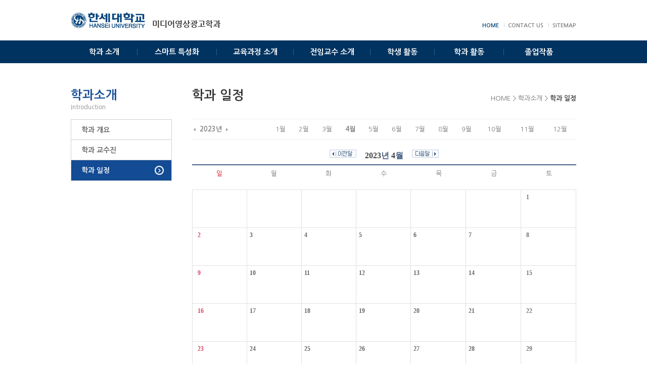

--- FILE ---
content_type: text/html
request_url: http://media.hansei.ac.kr/bbs/board.php?alim_year=2023&alim_month=4&tbl=alim
body_size: 23720
content:
<!DOCTYPE html>
<head>
<!-- 호환성 보기 제거 메타 -->
<meta http-equiv="X-UA-Compatible" content="IE=edge,chrome=1" />

<!-- 사이트 전체 기본 문자셋 지정 -->
<meta http-equiv="Content-Type" content="text/html; charset=euc-kr">

<!-- 캐쉬 사용하지 않음 메타 -->
<meta http-equiv="Cache-Control" content="no-cache" />
<meta http-equiv="Expires" content="0" />
<meta http-equiv="Pragma" content="no-cache" />

<!-- <meta name="robots" content="noindex,nofollow"> -->

<!-- 네이버 사이트 등록 관련 메타 21.03.17-->
<meta name="naver-site-verification" content="c4dccf2410485f41a07370761ab97421efc26713" />
<meta name="description" content="한세대학교 인문·사회과학부 미디어영상광고학과">
<meta property="og:type" content="website">
<meta property="og:title" content="한세대학교 인문·사회과학부 미디어영상광고학과">
<meta property="og:description" content="한세대학교 인문·사회과학부 미디어영상광고학과">
<meta property="og:image" content="http://media.hansei.ac.kr/images/main/logo_naver.jpg">
<meta property="og:url" content="http://media.hansei.ac.kr">
<link rel="canonical" href="http://media.hansei.ac.kr">

<!-- 페이스북 관련 메타 -->
<meta property="og:image" content=""/>
<meta property="og:title" content="[한세대학교 미디어영상광고학과]"/>
<meta property="og:description" content=""/>
<meta property="og:type" content="website" />

<!-- 트위터 관련 메타 -->
<meta name="twitter:title"          content="[한세대학교 미디어영상광고학과] ">
<meta name="twitter:image"          content="">
<meta name="twitter:description"    content="">

<!-- 공통 CSS 파일 -->
<link rel="stylesheet" href="/GnCommon/css/common.css" type="text/css">

<!-- 쇼핑몰 상품문의 / 사용후기 게시판 -->

<!-- 매장현황 게시판 스킨 -->
<link rel="stylesheet" href="/GnCommon/css/agency_search_bbs.css" type="text/css">

<!-- 커스텀 페이징 전용 CSS -->
<link rel="stylesheet" href="/GnCommon/css/custom_paging.css" type="text/css">

<!-- 기존 달력 -->
<link rel="stylesheet" href="/GnCommon/css/calendar-eraser_lim.css" type="text/css">
<link rel="stylesheet" href="/GnCommon/css/calender_jquery.css" type="text/css">
<!-- Gn 솔루션 자바스크립트 function -->
<script type='text/javascript' src='/GnCommon/js/javascript.js'></script>

<!-- jQuery 1.7 압축버젼 -->
<script type="text/javascript" src="/GnCommon/js/jquery-1.7.min.js"></script>

<!-- jQuery 애니메이션 (가속,탄력) 효과관련 추가 스크립트 -->
<script type="text/javascript" src="/GnCommon/js/jquery.easing.min.js"></script>	

<!-- 모바일 카카오톡 링크 관련 -->
<script type='text/javascript' src='/GnCommon/js/kakao.link.js'></script>

<!-- 기존달력 -->
<script type='text/javascript' src='/GnCommon/js/calendar-eraser_lim.js'></script>


<title>한세대학교 미디어영상광고학과 - 홈페이지</title>
<!-- ------------------------------------------------------------- [ 디자인 CSS 영역 - S ] ------------------------------------------------------------- -->

<link rel="stylesheet" href="/css/style.css" type="text/css">			<!-- 디자인 CSS -->
<link rel="stylesheet" href="/css/style_ex1.css" type="text/css">		<!-- 추가 CSS -->
<script type="text/javascript" src="/css/js/menu.js"></script>
<!-- ------------------------------------------------------------- [ 디자인 CSS 영역 - E ] ------------------------------------------------------------- -->
</head>

<body leftmargin="0" topmargin="0">
<DIV ID="objContents">
<div id="wrap">
	<div id="header_wrap">
		<div id="header">
			<h1><a href="/main.php"><img src="/images/main/logo.png" alt="한세대학교 미디어영상학부" /></a></h1>
			<div class="top_link">
				<span class="first"><a href="/main.php">HOME</a></span>
				<span><a href="/contact/map.php">CONTACT US</a></span>
				<span><a href="/sitemap/sitemap.php">SITEMAP</a></span>
			</div>
		</div>
		<div id="gnb">
			<ul class="clfix">
				<li style="width:132px;"><a href="/sub01/sub02.php" style="width:131px">학과 소개</a>
					<ul class="sub_gnb sub_gnb01">
						<!-- <li><a href="/sub01/sub01.php">학부장 인사말</a></li> -->
						<li><a href="/sub01/sub02.php">학과 개요</a></li>
						<li><a href="/sub01/sub03.php">학과 교수진</a></li>
						<li><a href="/bbs/board.php?tbl=alim">학과 일정</a></li>
					</ul>
				</li>
				<li style="width:157px;"><a href="/sub02/sub01.php" style="width:156px">스마트 특성화</a>
					<ul class="sub_gnb sub_gnb02">
						<li><a href="/sub02/sub01.php">스마트 특성화 개요</a></li>
						<li><a href="/sub02/sub03.php">스마트 졸업인증제</a></li>
						<li><a href="/sub02/sub02.php">스마트 특성화 교과</a></li>
						<li><a href="/sub02/sub06.php">스마트 졸업인증제 과목</a></li>
						<li><a href="/bbs/board.php?tbl=g_bbs1">특성화 외부교육 DB</a></li>
						<li><a href="/sub02/sub04.php">스마트 특성화 자격증</a></li>
						<li><a href="/bbs/board.php?tbl=g_bbs3">공모전 활동</a></li>
						<li><a href="/bbs/board.php?tbl=g_bbs2">졸업생 진로</a></li>
					</ul>
				</li>
				<li style="width:152px;"><a href="/sub03/sub03.php" style="width:151px">교육과정 소개</a>
					<ul class="sub_gnb sub_gnb03">
						<li><a href="/sub03/sub03.php">스마트 졸업인증제 과목</a></li>
						<li><a href="/sub03/sub01.php">광고홍보트랙</a></li>
						<li><a href="/sub03/sub02.php">신문방송트랙</a></li>
						<li><a href="/sub03/sub04.php">졸업요건</a></li>
					</ul>
				</li>
				<li style="width:152px;"><a href="/bbs/board.php?tbl=bbs02" style="width:151px">전임교수 소개</a>
					<ul class="sub_gnb sub_gnb04">
						<li><a href="/bbs/board.php?tbl=bbs02">광고홍보 전임교수</a></li>
						<li><a href="/bbs/board.php?tbl=bbs03">신문방송 전임교수</a></li>
						<li><a href="/bbs/board.php?tbl=bbs01">전임교수 활동 사항</a></li>
					</ul>
				</li>
				<li style="width:127px;"><a href="/bbs/board.php?tbl=notice" style="width:126px">학생 활동</a>
					<ul class="sub_gnb sub_gnb05">
						<li><a href="/bbs/board.php?tbl=notice" style="font-size:12px">공지 및 행사 안내</a></li>
						<li><a href="/bbs/board.php?tbl=club01">동아리 소개</a></li>
						<li><a href="/bbs/board.php?tbl=qna">Q & A</a></li>
					</ul>
				</li>
				<li style="width:137px;"><a href="/bbs/board.php?tbl=gallery01" style="width:136px">학과 활동</a>
					<ul class="sub_gnb sub_gnb06">
						<li style="text-indent:10px"><a href="/bbs/board.php?tbl=gallery01" style="font-size:12px">광고홍보트랙 갤러리</a></li>
						<li style="text-indent:10px"><a href="/bbs/board.php?tbl=gallery02" style="font-size:12px">신문방송트랙 갤러리</a></li>
					</ul>
				</li>
				<li style="width:137px; background:none"><a href="/bbs/board.php?tbl=project01">졸업작품</a>
					<ul class="sub_gnb sub_gnb07">
						<li><a href="/bbs/board.php?tbl=project01" style="font-size:12px">광고홍보 졸업작품</a></li>
						<li><a href="/bbs/board.php?tbl=project02" style="font-size:12px">신문방송 졸업작품</a></li>
					</ul>
				</li>
			</ul>
		</div>
	<script type="text/javascript">
			$(".sub_gnb").css({display: "none"});
			$("#gnb > ul > li ").hover(function(){
				$(this).addClass('on')
				$(this).find(".sub_gnb").stop(true, true).fadeIn(300);
			},function(){
				$(this).removeClass('on')
				$(this).find(".sub_gnb").stop(true, true).fadeOut(300);
				})
		</script>
	</div>

	<div id="sub_container" class="mt45">
		<div id="sidebar">
			<h2>학과소개<br/><span>Introduction</span></h2>
			<div class="lnb">
	<!-- <h3 class='#none' ><a href="/sub01/sub01.php"  ><span>학부장 인사말</span></a></h3> -->
	<h3 class='#none' ><a href="/sub01/sub02.php"  ><span>학과 개요</span></a></h3>
	<h3 class='#none' ><a href="/sub01/sub03.php"  ><span>학과 교수진</span></a></h3>
	<h3 class='on' ><a href="/bbs/board.php?tbl=alim"  class="over" ><span>학과 일정</span></a></h3>
</div>















		</div>
		<div id="sub_content">
			<div class="contop">
				<h3>학과 일정</h3>
				<span class="path">HOME &gt; 학과소개  &gt; <em>학과 일정</em></span>
			</div>
			<div class="conbody">

						
			
			
			
			<style>
.sch {color:#496386; font-size:16px; font-family:돋움; font-weight:bold;}
.sch1 {color:#424242; font-size:16px; font-family:돋움; font-weight:bold;}
.sch2 {color:#FFFFFF; font-family:돋움; font-size:12px; background:ea9c98; padding:5px; font-weight:bold;}
.sch3 {color:#666666; font-family:돋움; font-size:12px; background:FFFFFF; padding:5px; border:1px solid #e0e0e0;}
.sch4 {color:#8b5a63; font-family:돋움; font-size:12px; background:eeeeee; padding:5px;}
.sch5 {color:#999999; font-family:돋움; font-size:12px; padding:5px;}
.sch6 {color:#d14966; font-family:돋움; font-size:12px; background:FFFFFF;padding:5px; }
.sch7 {color:#777777; font-family:돋움; font-size:12px; background:FFFFFF; padding:5px;}
.red {color: #e00d15;}
</style>

<script language='javascript'>
function check_confirm(str) {
    var f = document.ListCheck;
    var chk_count = 0;
    for (var i=0; i<f.length; i++) {
        if (f.elements[i].name == "list_ck[]" && f.elements[i].checked)
            chk_count++;
    }
    if (!chk_count) {
        alert(str + "할 게시물을 하나 이상 선택하세요.");
        return false;
    }
    return true;
}

// 선택한 게시물 삭제
function select_delete() {
	var f = document.ListCheck;
	str = "삭제";
	if (!check_confirm(str))
		return;
	if (!confirm("선택한 게시물을 정말 "+str+" 하시겠습니까?\n\n원글 삭제시 답변글까지 모두 삭제됩니다.\n\n한번 "+str+"한 자료는 복구할 수 없습니다"))
		return;
	f.submit();
}
window.onload = function(){
	var schedulemonth = '4';
	var Mons = document.all.moon;
	for(var i=0; i<Mons.length; i++){
		if(schedulemonth == (i+1)){
			Mons[i].style.fontWeight = "bold";
		}
	}
}
</script>

<table width="100%" border="0" cellspacing="0" cellpadding="0" align="center" >
	<tr>
		<td>
			<table width="100%" border="0" cellspacing="0" cellpadding="0">
				<tr>
					<td height="1" colspan="2" bgcolor="#eeeeee"></td>
				</tr>
				<tr>
					<td height="10" colspan="2"></td>
				</tr>
				<tr>
					<td width="20%">
						<a href="/bbs/board.php?tbl=alim&mode=&page=1&alim_month=4&alim_year=2022"><img src="/skin/bbs/basic_violet_alim/images/pre.gif" style="vertical-align:middle" width=11 height=11  align=absmiddle /></a>
						<b>2023년</b>
						<a href="/bbs/board.php?tbl=alim&mode=&page=1&alim_month=4&alim_year=2024"><img src="/skin/bbs/basic_violet_alim/images/next.gif" style="vertical-align:middle" width=11 height=11 align=absmiddle /></a>
					</td>
					<td width="80%">
						<table width="100%" border="0" cellpadding="0" cellspacing="0">
							<tr align="center">
								<td><a id="moon" href="/bbs/board.php?tbl=alim&mode=&page=1&alim_month=1&alim_year=2023">1월</a></td>
								<td><a id="moon" href="/bbs/board.php?tbl=alim&mode=&page=1&alim_month=2&alim_year=2023">2월</a></td>
								<td><a id="moon" href="/bbs/board.php?tbl=alim&mode=&page=1&alim_month=3&alim_year=2023">3월</a></td>
								<td><a id="moon" href="/bbs/board.php?tbl=alim&mode=&page=1&alim_month=4&alim_year=2023">4월</a></td>
								<td><a id="moon" href="/bbs/board.php?tbl=alim&mode=&page=1&alim_month=5&alim_year=2023">5월</a></td>
								<td><a id="moon" href="/bbs/board.php?tbl=alim&mode=&page=1&alim_month=6&alim_year=2023">6월</a></td>
								<td><a id="moon" href="/bbs/board.php?tbl=alim&mode=&page=1&alim_month=7&alim_year=2023">7월</a></td>
								<td><a id="moon" href="/bbs/board.php?tbl=alim&mode=&page=1&alim_month=8&alim_year=2023">8월</a></td>
								<td><a id="moon" href="/bbs/board.php?tbl=alim&mode=&page=1&alim_month=9&alim_year=2023">9월</a></td>
								<td><a id="moon" href="/bbs/board.php?tbl=alim&mode=&page=1&alim_month=10&alim_year=2023">10월</a></td>
								<td><a id="moon" href="/bbs/board.php?tbl=alim&mode=&page=1&alim_month=11&alim_year=2023">11월</a></td>
								<td><a id="moon" href="/bbs/board.php?tbl=alim&mode=&page=1&alim_month=12&alim_year=2023">12월</a></td>
							</tr>
						</table>
					</td>
				</tr>
				<tr>
					<td height="10" colspan="2"></td>
				</tr>
				<tr>
					<td height="1" colspan="2" bgcolor="#eeeeee"></td>
				</tr>
			</table>
		</td>
	</tr>
</table>




<!-- 상단월부분 START  -->

<table width="100%" border="0" align="center" cellpadding="0" cellspacing="0">
<tr><td>
<table width="100%" border="0" align="center" cellpadding="0" cellspacing="0" >
	<tr valign="top">
		<td align="center" valign="top" style="padding-top:20px">
			<table width="216"  border="0" cellspacing="0" cellpadding="0">
				<tr valign="top">
					<td width="53">					<a href="/bbs/board.php?alim_year=2023&alim_month=3&tbl=alim"><img src="/skin/bbs/basic_violet_alim/images/btn_m_prev.gif"></a>
										</td>
					<td align="center" class="sch"><font class="sch1">2023</font>년 <font class="sch1">4</font>월</td>
					<td width="53" align="right">					<a href="/bbs/board.php?alim_year=2023&alim_month=5&tbl=alim"><img src="/skin/bbs/basic_violet_alim/images/btn_m_next.gif"></a>
										</td>
				</tr>
			</table>
		</td>
	</tr>
	<tr><td height="5"></td></tr>
</table>
<div align="center">
  <!-- 상단월부분 END -->

  <!-- 하단 일부분 START  -->
</div>
<table width="100%" height="40" border="0" align="center" cellpadding="0" cellspacing="0" style="text-align:center;border-top:2px solid #496386">
	<tr>
		<td><span class="red">일</span></td>
		<td>월</td>
		<td>화</td>
		<td>수</td>
		<td>목</td>
		<td>금</td>
		<td>토</td>
	</tr>
	<tr><td height="5" colspan="7"></td></tr>
</table>
<!-- <table width="100%" border="0" align="center" cellpadding="0" cellspacing="0">
	<tr><td><img src="/skin/bbs/basic_violet_alim/images/06_top.gif" width="100%"></td></tr>
	<tr><td height="5"></td></tr>
</table> -->
<div align="center"></div>
<table width="100%" border="0" align="center" cellpadding="0" cellspacing="1" style="margin-top:10px;">
 			<tr height="75" valign=top>
					<td class="sch3" width="14%">&nbsp;</td>
		  				<td class="sch3" width="14%">&nbsp;</td>
		  				<td class="sch3" width="14%">&nbsp;</td>
		  				<td class="sch3" width="14%">&nbsp;</td>
		  				<td class="sch3" width="14%">&nbsp;</td>
		  				<td class="sch3" width="14%">&nbsp;</td>
		  				<td class="sch3" width="14%">
					<div align="left"   style="cursor:default;"><b><font class='sch7'>1</font></b><br />
										</div>
				</td>
							</tr>
				<tr height="75" valign=top>
					<td class="sch3" width="14%">
					<div align="left"   style="cursor:default;"><b><font class='sch6'>2</font></b><br />
										</div>
				</td>
								<td class="sch3" width="14%">
					<div align="left"   style="cursor:default;"><b>3</b><br />
										</div>
				</td>
								<td class="sch3" width="14%">
					<div align="left"   style="cursor:default;"><b>4</b><br />
										</div>
				</td>
								<td class="sch3" width="14%">
					<div align="left"   style="cursor:default;"><b>5</b><br />
										</div>
				</td>
								<td class="sch3" width="14%">
					<div align="left"   style="cursor:default;"><b>6</b><br />
										</div>
				</td>
								<td class="sch3" width="14%">
					<div align="left"   style="cursor:default;"><b>7</b><br />
										</div>
				</td>
								<td class="sch3" width="14%">
					<div align="left"   style="cursor:default;"><b><font class='sch7'>8</font></b><br />
										</div>
				</td>
							</tr>
				<tr height="75" valign=top>
					<td class="sch3" width="14%">
					<div align="left"   style="cursor:default;"><b><font class='sch6'>9</font></b><br />
										</div>
				</td>
								<td class="sch3" width="14%">
					<div align="left"   style="cursor:default;"><b>10</b><br />
										</div>
				</td>
								<td class="sch3" width="14%">
					<div align="left"   style="cursor:default;"><b>11</b><br />
										</div>
				</td>
								<td class="sch3" width="14%">
					<div align="left"   style="cursor:default;"><b>12</b><br />
										</div>
				</td>
								<td class="sch3" width="14%">
					<div align="left"   style="cursor:default;"><b>13</b><br />
										</div>
				</td>
								<td class="sch3" width="14%">
					<div align="left"   style="cursor:default;"><b>14</b><br />
										</div>
				</td>
								<td class="sch3" width="14%">
					<div align="left"   style="cursor:default;"><b><font class='sch7'>15</font></b><br />
										</div>
				</td>
							</tr>
				<tr height="75" valign=top>
					<td class="sch3" width="14%">
					<div align="left"   style="cursor:default;"><b><font class='sch6'>16</font></b><br />
										</div>
				</td>
								<td class="sch3" width="14%">
					<div align="left"   style="cursor:default;"><b>17</b><br />
										</div>
				</td>
								<td class="sch3" width="14%">
					<div align="left"   style="cursor:default;"><b>18</b><br />
										</div>
				</td>
								<td class="sch3" width="14%">
					<div align="left"   style="cursor:default;"><b>19</b><br />
										</div>
				</td>
								<td class="sch3" width="14%">
					<div align="left"   style="cursor:default;"><b>20</b><br />
										</div>
				</td>
								<td class="sch3" width="14%">
					<div align="left"   style="cursor:default;"><b>21</b><br />
										</div>
				</td>
								<td class="sch3" width="14%">
					<div align="left"   style="cursor:default;"><b><font class='sch7'>22</font></b><br />
										</div>
				</td>
							</tr>
				<tr height="75" valign=top>
					<td class="sch3" width="14%">
					<div align="left"   style="cursor:default;"><b><font class='sch6'>23</font></b><br />
										</div>
				</td>
								<td class="sch3" width="14%">
					<div align="left"   style="cursor:default;"><b>24</b><br />
										</div>
				</td>
								<td class="sch3" width="14%">
					<div align="left"   style="cursor:default;"><b>25</b><br />
										</div>
				</td>
								<td class="sch3" width="14%">
					<div align="left"   style="cursor:default;"><b>26</b><br />
										</div>
				</td>
								<td class="sch3" width="14%">
					<div align="left"   style="cursor:default;"><b>27</b><br />
										</div>
				</td>
								<td class="sch3" width="14%">
					<div align="left"   style="cursor:default;"><b>28</b><br />
										</div>
				</td>
								<td class="sch3" width="14%">
					<div align="left"   style="cursor:default;"><b><font class='sch7'>29</font></b><br />
										</div>
				</td>
							</tr>
				<tr height="75" valign=top>
					<td class="sch3" width="14%">
					<div align="left"   style="cursor:default;"><b><font class='sch6'>30</font></b><br />
										</div>
				</td>
								<td class="sch3" width="14%">&nbsp;</td>
		  				<td class="sch3" width="14%">&nbsp;</td>
		  				<td class="sch3" width="14%">&nbsp;</td>
		  				<td class="sch3" width="14%">&nbsp;</td>
		  				<td class="sch3" width="14%">&nbsp;</td>
		  				<td class="sch3" width="14%">&nbsp;</td>
		  			</tr>
	</table>
<div align="center"></div></td></tr>
</table>



<table width="100%" border="0" cellspacing="0" cellpadding="0" align="center" style="margin-top:35px; ">
<form name="ListCheck" id="test" method="post" action="/bbs/process.php" enctype="multipart/form-data" validate="UTF-8" onsubmit="return listChk(this)">
<!-- ######### 주요 히든 필드 수정하지 마세요 ########### -->
<input type="hidden" name="mode" value="LISTDEL">
<input type="hidden" name="tbl" value="alim">
<input type="hidden" name="category" value="">
<input type="hidden" name="findType" value="">
<input type="hidden" name="findword" value="">
<input type="hidden" name="sort1" value="b_regist">
<input type="hidden" name="sort2" value="desc">
<input type="hidden" name="page" value="1">
<!-- ######### 주요 히든 필드 수정하지 마세요 ########### -->
	<tr bgcolor="#888"><td height="2" colspan="20"></td></tr>
	<tr align="center" style="background-color:#f8f8f8;">
		<td height="33" class="r_tt" style="color:#444; font-weight:bold;">번호</td>
				<td width="50%" class="r_tt" style="color:#444; font-weight:bold;">제목</td>
		<td class="r_tt" style="color:#444; font-weight:bold;">글쓴이</td>
		<td class="r_tt" style="color:#444; font-weight:bold;">날짜</td>
		<td width="70" class="r_tt" style="color:#444; font-weight:bold;">조회수</td>
			</tr>
	<tr><td height="1" bgcolor="#e4e0dc" colspan="20"></td></tr>
			<tr><td height="80" colspan="20" align="center">등록된 게시물이 없습니다.</td></tr>
		<tr><td height="1" bgcolor="#e4e0dc" colspan="20"></td></tr>
</form>
</table>

<table width="100%" border="0" cellspacing="0" cellpadding="0" align="center">
	<tr>
		<td height="50" align="left"><!--  --></td>
		<td height="50" align="right">
		<!--
				-->
				</td>
	</tr>
	<tr>
		<td align="center" colspan="2">
	<style>
			.paginate{line-height:normal;text-align:center}
			.paginate a{display:inline-block;position:relative;z-index:2;margin:0 -3px;padding:1px 8px;background-color:#fff;font:11px/16px Tahoma, Sans-serif;color:#323232;text-decoration:none;vertical-align:top}
			.paginate a:hover,
			.paginate a:active,
			.paginate a:focus{background-color:#f8f8f8}
			.paginate strong{color:#4174dc;font-weight:bold;}
			.paginate .none{border-left:none;border-right:none;}
			.paginate .direction{border:0;font-weight:normal;color:#767676;text-decoration:none !important;z-index:1}
			.paginate .direction:hover,
			.paginate .direction:active,
			.paginate .direction:focus{color:#323232;background-color:#fff}
			.top_15    {padding-top:15px;}
			.line2 {background:url('/images/center_line2.gif') 0 3px no-repeat;}
	</style>

	<table border="0" cellspacing="0" cellpadding="0">
					<tr>
						<td class="top_15" align="center">
							<table width="100%" border="0" cellspacing="0" cellpadding="0" class="paginate">
								<tr><td><table width="100%" border="0" cellspacing="0" cellpadding="0"><tr></tr></table></td></tr></table></td></tr></table></td>
	</tr>
</table>

<table width="100%" border="0" cellspacing="0" cellpadding="0" align="center">
	<tr>
		<td>
			<table border="0" cellspacing="0" cellpadding="0" align="right">
				<tr>
				<form name=search action="/bbs/board.php" autocomplete="off" style="margin:0px;">
				<input type=hidden name=tbl value="alim">
				<input type=hidden name=mode value="">
				<input type=hidden name=page value="1">
					<td>
										<!--
					<select name="findType" style="height:19px; color:#666666; font-size:9pt; background-color:#ffffff; border:1 #DFDFDF solid">
						<option value="" selected>--검색--</option>
						<option value="title" >제목</option>
						<option value="name" >작성자명</option>
						<option value="content" >내용</option>
					</select>
					<input type="text" name="findWord" style="width:100; height:19px; color:#666666; font-size:9pt; background-color:#ffffff; border:1 #DFDFDF solid" value="">&nbsp;<input type=image src='/skin/bbs/basic_violet_alim/images/icon_search.gif' align=absmiddle> -->
					</td>
				</form>
				</tr>
			</table>
		</td>
	</tr>
</table>			</div>
		</div>
	</div>


	<div id="footer">
		<div class="form">
			<h2><img src="/images/main/footer_logo.png" alt="한세대학교 미디어영상학부" /></h2>
			<div class="foot_menu pt10">
				<span><a href="/sub01/sub01.php">학부 소개</a></span>
				<span class="privacy"><a href="/member/privacy.php">개인정보취급방침</a></span>
				<span><a href="/member/terms_use.php">이용약관</a></span>
				<span><a href="/bbs/board.php?tbl=qna">Q&A</a></span>
			</div>
			<p class="mt12">(우) 435-742 경기도 군포시 한세로 30 한세대학교 미디어영상광고학과&nbsp;&nbsp; T. 031-450-5114&nbsp;&nbsp; F. 031-450-5114<br />
			COPYRIGHTⓒ 2016. <em>한세대학교 미디어영상광고학과</em> All Rights Reserved.</p>
		</div>
	</div>
</div>

--- FILE ---
content_type: text/css
request_url: http://media.hansei.ac.kr/GnCommon/css/custom_paging.css
body_size: 1483
content:
/* 
* 커스텀 페이징 전용 CSS
* admin/lib/function.php - custom_paging() 함수 사용시 적용됨
*/

/* custom_paging 페이징 관련 */
.paginate {clear:both; position:relative; width:100%; height:23px; margin:0 auto;  text-align:center;}
.paginate li {display: inline-block; width:24px; height:23px; /* line-height: 15px; */margin-left:3px; }
.paginate li a {display: inline-block;  color: #666666; width:22px; height:21px; text-decoration: none; font-weight:bold; line-height:1.8; }
.paginate ul li strong {background: none repeat scroll 0 0 #666;  width:22px; height:21px; color: #FFFFFF; line-height:1.8; display:inline-block; text-decoration:none; vertical-align: middle; border:1px solid #666}
.over_page{border:1px solid #dbdbdb; display:inline-block;  vertical-align: middle;}
 
@media screen and (-webkit-min-device-pixel-ratio:0) {
.paginate {clear:both; position:relative; width:100%; height:23px; margin:0 auto;  text-align:center;}
.paginate li {display: inline-block; width:24px; height:23px; /* line-height: 15px; */margin-left:3px; }
.paginate li a {display: inline-block;  color: #666666; width:22px; height:21px; text-decoration: none; font-weight:bold; line-height:1.8; }
.paginate ul li strong {background: none repeat scroll 0 0 #666;  width:22px; height:21px; color: #FFFFFF; line-height:1.8; display:inline-block; text-decoration:none; vertical-align: middle; border:1px solid #666}
.over_page{border:1px solid #dbdbdb; display:inline-block;  vertical-align: middle;}
}

--- FILE ---
content_type: text/css
request_url: http://media.hansei.ac.kr/css/style.css
body_size: 19676
content:
/* Common **********************************************************************/
@import url(http://fonts.googleapis.com/earlyaccess/nanumgothic.css);

/* Common **********************************************************************/ 
html,body {width:100%; }
html {overflow-y:scroll;}
body {*word-break:break-all;-ms-word-break:break-all;word-break:keep-all; }
body,div,dl,dt,dd,ul,ol,li,h1,h2,h3,h4,h5,h6,pre,code,form,fieldset,legend,textarea,p,blockquote,th,td,input,select,textarea,button {margin:0; padding:0;}
fieldset,img {border:0px none;  vertical-align:top;}
dl,ul,ol,menu,li {list-style:none;}
blockquote, q {quotes: none;}
blockquote:before, blockquote:after,q:before, q:after {content:''; content:none;}
button {border:0 none; background-color:transparent; cursor:pointer;}
body { background:#fff;}
body,th,td,input,select,textarea,button {font-size:13px; line-height:1.5;    font-family:'Nanum Gothic';color:#7d7d7d;} 

a:link,a:active,a:visited{color:#7d7d7d; text-decoration:none; border:0px;}
a:hover,a:focus{color:#333; text-decoration:underline}

table {border-collapse:collapse; border-spacing:0;}
address,caption,cite,code,dfn,em,var {font-style:normal; font-weight:normal;}
summary, caption, legend, hr {width:0; height:0; font-size: ; line-height: ; overflow: hidden; visibility: hidden; border: none; position:absolute; left:-1000em;}
caption {position:static;}
/* label hidden 泥섎━ */
.invisible{overflow:hidden; visibility:hidden; width:0; height:0; font-size:0; line-height:0; position:absolute;}
label.invisible{*position:Absolute;}

/* common */
.clfix:after {content: "."; display: block; height:0px; clear: both; visibility: hidden;}
.clfix {display:inline-block;}
.clfix {display:block;}
* html .clfix {height:1%;} /* Hides from IE-mac */
.clfix {zoom:1;} /*for IE 5.5-7*/

.list {border-top:2px solid #1c1815; border-bottom:1px solid #1c1815;}


/*硫ㅻ쾭�ㅽ궓*/
.title{font-size:15px; font-weight:bold;}

/*�뚯씠釉�*/
.tbl_type,.tbl_type th,.tbl_type td{border:0}
.tbl_type{width:100%;border-bottom:1px solid #e2e2e5; }
.tbl_type th{padding:10px 0 10px 0;border-top:2px solid #383d4a; font-weight:bold; border-bottom:1px solid #e2e2e5;}
.tbl_type p{font-size:11px; color:#b6b7bc;}
.tbl_type td{padding:7px 0 7px 0;border-top:1px solid #e5e5e5;color:#4c4c4c; border-bottom:none; border-top:none; line-height:18px;}

.tbl_type2,.tbl_type2 th,.tbl_type2 td{border:0}
.tbl_type2{width:100%;border-bottom:1px solid #e7e7e7; }
.tbl_type2 th{padding:10px 0 10px 0; background:#f9f9f9; text-align:center;}
.tbl_type2 p{font-size:11px; color:#b6b7bc;}
.tbl_type2 td{padding:10px 0 10px 10px; border-bottom:none; border-top:none; line-height:18px;}

/*濡쒓렇�몄뒪��*/
.login_wrap{width:600px; position:relative; margin:0 auto; text-align:center;overflow:hidden;}
.login_id{width:240px; float:left;height:30px; font-size:14px; font-weight:bold; color:#444;}
.login_pw{width:240px; float:left; height:30px; font-size:14px; font-weight:bold; color:#444;}
.login_btn{width:70px; float:left; height:30px; font-size:14px; font-weight:bold; color:#fff; background-color:#333; border:none; }
.num_txt{width:100px; float:left;height:20px; font-size:13px; font-weight:bold; color:#444;}
.font_color{color:#1a386a; font-weight:bold;}

/*�뚯썝媛��� �ㅽ궓*/
.inWrap {width:98%;  border:1px solid #353638; border-width:1px 0; padding:30px 0;}
.inWrap.type1 { padding:50px 0;}
.inWrap.type2 { padding:0;}
.inWrap.type3 { padding:5px 0; border-bottom-width:0;}
.inWrap.width1 { width:680px !important; margin:0 auto;}
.tbox1 { border:1px solid #cdcdcd;}
.tbox1 .boxTit { padding:20px 20px 10px; color:#333; font-weight:700; font-size:16px;}
.tbox1 .txt_scroll { height:200px; padding:0 20px; overflow-y:auto;}
.txt_type { line-height:25px; font-size:13px; color:#666;}
.agreement input{vertical-align:middle; border:none;}
.btnType { display:inline-block; position:relative; transition:all 0.3s;}
.btnType.btn1 { height:30px; line-height:28px; padding:0 45px; font-size:12px;}
.btnType.btn1.color2 {border:1px solid #333; background:#333; cursor:pointer; }
.btnWrap input{color:#fff;}

.cont_box { width:100%; padding:20px; color:#333; font-size:13px; border:2px solid #e2e2e2;line-height:22px;}
.cont_box h3 {color:#333;font-size:18px;}

.middle{vertical-align:middle}
#wrap{width:100%; min-width:1000px; }
#header_wrap{width:100%; height:125px; background:url(/images/main/bg.jpg) 0 80px repeat-x;}
#header{width:1000px; margin:0 auto; height:80px; position:relative;}
#header h1{padding-top:25px;}
.top_link{position:absolute; right:0; top:40px; }
.top_link span{margin-left:6px; padding-left:8px; background:url(/images/main/bar01.jpg) 0 50% no-repeat;}
.top_link span.first{background:none;}
.top_link span.first a{color:#04447c;}
.top_link span a{font-size:11px; color:#7d7d7d; font-weight:bold; text-decoration:none;}
#gnb{width:1000px; margin:0 auto; }
#gnb > ul{}
#gnb > ul > li{float:left; text-align:center; background:url(/images/main/bar02.jpg) 100% 50% no-repeat; position:relative;}
#gnb > ul > li > a{display:block; text-decoration:none; height:45px; line-height:45px; font-size:15px; color:#ffffff; font-weight:bold;}
#gnb > ul > li > a:hover{background:#0b5ba1;}
#gnb > ul > li.on > a, #gnb > ul > li > a.on{background:#0b5ba1;}
.sub_gnb{position:absolute; left:0; top:46px; z-index:9999; display:none;}
.sub_gnb li{text-align:left; text-indent:15px; }
.sub_gnb li a{display:block; text-decoration:none; height:38px; border:1px solid #e4e4e4; line-height:38px; background:#ffffff; margin-top:-1px; font-size:12px; color:#707070; 
font-weight:bold; }
.sub_gnb li a:hover{background:#ffffff url(/images/main/sub_on.jpg) 92% 50% no-repeat; color:#0b5ba1;}
.sub_gnb01 li a{width:130px}
.sub_gnb02 li a{width:155px}
.sub_gnb03 li a{width:150px}
.sub_gnb04 li a{width:150px}
.sub_gnb05 li a{width:125px}
.sub_gnb06 li a{width:135px}
.sub_gnb07 li a{width:136px}
#visual_wrap{width:1400px; height:510px; margin:0 auto; position:relative; overflow:hidden;}
#container{width:1000px; margin:0 auto; height:265px;}
#container > div{float:left;}
.content01{width:405px; }
.content01 > div{float:left; margin-top:8px;}
.content01 a{text-decoration:none; display:block;  width:180px; height:155px; padding:20px 0 0 20px; }
.content01 h2, .content02 h2{font-size:18px; color:#363636; font-weight:800;}
.curriculum h3{font-size:16px; color:#ffffff; }
.curriculum p{font-size:13px; color:#ffffff; }
.curriculum p.more span{border-bottom:1px solid #ffffff;}
.curriculum01{background:url(/images/main/bg01.jpg) 0 0 no-repeat;}
.curriculum02{background:url(/images/main/bg02.jpg) 0 0 no-repeat;}
.content02{width:320px; position:relative;}
.content02 p.more2{position:absolute; right:0; top:5px; }
.notice_preview{border:1px solid #cfcfcf; height:133px; padding:20px;}
/* .notice_preview:after{display:block; content:''; clear:both;} */
.notice_preview table{float:left; width:105px; }
.preview_txt{float:right; width:160px; }
.preview_txt p.title{font-size:14px; color:#363636; }
.preview_txt p.pre_con{/*text-align:justify;*/ color:#707070; }
.notice_preview ul{clear:both;}
.notice_preview ul li{background:url(/images/main/dot.jpg) 0 50% no-repeat; padding-left:10px; margin-bottom:5px;}
.notice_preview ul li a{font-size:13px; color:#707070; }
.notice_preview ul li span{float:right;}
.content03{width:235px; background:url(/images/main/bg03.jpg) 0 0 no-repeat; height:205px;}
.content03 > a{text-decoration:none; display:block; width:185px; height:155px; padding:25px;}
.content03 strong{font-size:18px; color:#95d0fe; }
.content03 p{font-size:13px; color:#ffffff; line-height:1.6}
.content03 p.more3{font-size:12px; width:98px; height:28px; border:1px solid #ffffff; line-height:28px; text-align:center;}

#footer{width:100%; height:140px; background:#e2e2e2; }
.form{width:1000px; margin:0 auto;  position:relative; height:140px; }
.form h2{position:absolute; right:0; top:73px; }
.foot_menu{border-bottom:1px solid #c8c8c8; height:44px; }
.foot_menu span{margin-right:12px;}
.foot_menu span a{line-height:44px; font-size:13px; color:#555555; font-weight:bold;}
.foot_menu span.privacy a{color:#1f57a2; }
.form > p{font-size:13px; color:#636363; line-height:1.8;}
.form > p em{color:#353535; font-weight:bold;}

/*sub*/
#sub_container{width:1000px; margin:0 auto;}
#sub_container:after{display:block; content:''; clear:both;}
#sidebar{width:200px; float:left;}
#sidebar h2{font-size:24px; color:#174e98; position:relative;}
#sidebar h2 span{font-size:12px; color:#898989; font-weight:normal; position:absolute; left:0; bottom:-15px;}
.lnb{margin-top:30px; border:1px solid #d0d0d0; width:198px;}
.lnb > h3{border-top:1px solid #d0d0d0; margin-top:-1px; }
.lnb h3 > a{display:block; height:40px; line-height:40px; text-indent:20px; text-decoration:none; color:#636363; font-size:14px; }
.lnb h3 a:hover{background:#134b94 url(/images/sub/lnb_on.png) 165px 11px no-repeat ; color:#ffffff;}
.lnb h3 a.over{background:#134b94 url(/images/sub/lnb_on.png) 165px 11px no-repeat ; color:#ffffff;}
.lnb ul{border-top:1px solid #d0d0d0; padding:10px 0 5px 25px; background:#f2f2f2;}
.lnb ul li{margin-bottom:5px; background:url(/images/main/dot.jpg) 0 8px no-repeat; padding-left:10px;}
.lnb ul li a{font-size:13px; color:#555;}
.lnb ul li a.m_over{font-weight:bold;}
#sub_content{width:760px; float:right;}
.contop{position:relative; height:40px; }
.contop h3{font-size:25px; color:#363636; }
.contop span.path{font-size:13px; color:#707070; position:absolute; right:0; top:15px;}
.contop span.path em{color:#363636; font-weight:bold;}
.conbody{padding-top:25px; padding-bottom:50px; min-height:600px;}

.sub0102{}
.sub0102 .top{background:#fbfbfb; border:1px solid #e5e5e5; width:759px;}
.sub0102 .top h4{font-size:18px; color:#1a529b; padding:20px 30px 10px 30px;}
.sub0102 .top p{font-size:14px; color:#707070; padding:0 30px 0px 30px; line-height:1.8;}
h4.h4_title{background:url(/images/sub/h4_title.jpg) 0 50% no-repeat; font-size:16px; color:#363636; padding-left:30px;}
.sub0102 > p{font-size:14px; color:#707070; line-height:1.8;}
.sub0102 .top ul li{font-size:14px; color:#707070; padding:0px 30px; line-height:1.8;}


.sub0103 .top{background:#fbfbfb; border:1px solid #e5e5e5; width:759px;}
.sub0103 .top h4{font-size:18px; color:#1a529b; padding:20px 30px 10px 30px;}
.sub0103 .top p{font-size:14px; color:#707070; padding:0 30px; line-height:1.8;}
h4.h4_title{background:url(/images/sub/h4_title.jpg) 0 50% no-repeat; font-size:16px; color:#363636; padding-left:30px;}
.sub0103 > p{font-size:14px; color:#707070; line-height:1.8;}
.sub0103 .top ul li{font-size:13px; color:#707070; padding:0px 40px;  line-height:1.8;  background:url(/images/main/dot.jpg) 30px 11px no-repeat; }


.sub0304 > p{font-size:14px; color:#707070; line-height:1.8;}
.sub0304 ul li{font-size: 14px; margin-top: 5px; line-height: 1.8;}

.sub0304 dt{font-size: 15px; font-weight: bold;}
.sub0304 dd{ font-size: 14px; margin-top: 5px; line-height: 1.8;}
/* bbs_list */
label{display:none;}
.bbs_list {width:100%; border-top:2px solid #7d7d7d;}
.bbs_list th {height:35px; border-bottom:1px #dfdfdf solid; font-size:12px; color:#666666; font-weight:bold; text-align:Center;}
.bbs_list td {border-bottom:1px #dfdfdf solid; font-size:12px; color:#888888; padding:7px 0; text-align:center;}
.bbs_list td a {color:#888888;text-decoration:none;}
.bbs_list input {font-size:14px;color:#333;height:23px;border:1px solid #ccc;background:#fff;}
.bbs_list textarea {font-size:14px;color:#333;border:1px solid #ccc;background:#fff;color:#333;}
.bbs_list .first {border-left:none; color:#252525; font-weight:bold;}
.bbs_list .cont {text-align:left; padding-left:15px; color:#464646;}
.bbs_list select {font-size:14px;color:#333;height:27px;border:1px solid #ccc;background:#fff;}

.bbs_list .txt_left {text-align:left;}
.bbs_list .txt_left2 {text-align:left;padding:15px 15px;}
.bbs_list .btn_view {display:inline-block;width:65px;height:25px;line-height:25px;background:#244292;text-align:center;color:#fff;font-weight:bold;font-size:13px;}
.bbs_list .btn_view a {color:#fff;text-decoration:none;}

.bbs_view {width:100%; border-top:1px solid #393939;}
.bbs_view th{height:45px; border-bottom:1px #dfdfdf solid; font-size:12px; color:#464646; font-weight:bold; text-align:left; padding-left:15px;}
.bbs_view td{border-bottom:1px #dfdfdf solid; font-size:13px; color:#888888; padding:7px 0; text-align:left; padding-left:15px;}
.bbs_view .first {border-left:none; color:#252525; font-weight:bold;}
.bbs_view .cont {text-align:left; padding:25px 15px;}
.bbs_view .black {color:#555; font-weight:bold;}
.bbs_view .red {color:#cc040c; font-weight:bold;}
.bbs_view .file {color:#555; font-weight:bold;}
.bbs_view .line {border-left:1px solid #e2e2e2;}

.form_list {width:100%; border-top:2px solid #393939;}
.form_list th {height:45px; border-bottom:1px #dfdfdf solid; font-size:14px; color:#464646; font-weight:bold; text-align:Center;}
.form_list td {border-bottom:1px #dfdfdf solid; font-size:13px; color:#888888; padding:7px 0; text-align:center;}
.form_list input {font-size:14px;color:#333;height:25px;border:1px solid #ccc;background:#fff;vertical-align:middle}
.form_list select {overflow:visible; min-width:30px; height:27px; padding:4px 8px; vertical-align:middle; border:1px solid #d0d0d0; font-size:14px; line-height:24px; zoom:1;}
.form_list select:focus {border:1px solid #da0b85;}
.form_list select.disabled {border:1px solid #d0d0d0; background-color:#e9e9e9; color:#909090;}
.form_list textarea {font-size:14px;color:#333;border:1px solid #ccc;background:#fff;color:#333;}
.form_list .first {border-left:none; color:#252525; font-weight:bold;}
.form_list .cont {text-align:left; padding-left:15px; color:#464646;}
.form_list2 th {background:#f1f1f1;}

.txt_right {text-align:right;}
.txt_center {text-align:center;}
.bbs_btn a {width:70px; height:25px; background:#f8f8f8; color:#111; font-weight:700; border:1px solid #dbdbdb; text-align:center; line-height:2; display:inline-block;}

/* 援먯닔�뚭컻 */
.professor_wrap {width:100%;overflow:hidden;border-top:2px solid #7d7d7d}
.professor {position:relative;overflow:hidden;border-bottom:1px solid #e2e2e2;padding-bottom:20px;}
.professor h3 {color:#19519a;font-weight:bold;font-size:18px;}
.professor h3 span {color:#19519a;font-weight:bold;font-size:14px;}
.pro_img {width:200px;float:left;text-align:center;}
.pro_img img {width:130px;text-align:center;vertical-align:middle}
.pro_list {width:560px;float:right;}
.pro_list dt {width:100px;float:left}
.pro_list dd {width:400px;float:right}
.btn_view a {display:inline-block;position:absolute;bottom:20px;right:20px;width:80px;height:25px;line-height:25px;background:#fff;border:1px solid #777;text-align:center;color:#333;font-weight:bold;font-size:12px;}
.btn_view a:hover {display:inline-block;width:80px;height:25px;color:#fff;background:#777;text-decoration:none;}

.tbl_pro {width:100%;}
.tbl_pro th {font-size:12px; color:#464646; font-weight:bold; text-align:left;line-height:24px}
.tbl_pro td {font-size:12px; color:#888888; text-align:left;}
.tbl_pro td a {color:#888888;text-decoration:none;}

.h4_tit {color:#363636;font-weight:bold;font-size:15px;}

.sub_wrap13{width:100%; position:relative; overflow:hidden; padding-bottom:30px; border-bottom:1px solid #ccc;}
.sub13_img{float:left; width:165px; height:227px;}
.sub13_cont{float:left; width:540px;}
.sub13_cont h5{font-size:24px; font-weight:bold; color:#144b95}
.sub13_cont h5 em{font-size:13px; font-weight:bold; color:#144b95}
.sub13_cont ul li{font-size:14px; font-weight:bold;  background:url(/images/sub01/dot.jpg)no-repeat 0 7px; padding-left:15px; }
.sub13_cont h6{font-size:16px; font-weight:bold; color:#164d97 }

.sub22_wrap{width:100%; position:relative; overflow:hidden; }
.sub22_box{float:left; width:323px; border:1px solid #ddd; padding:20px 20px; height:320px; background-color:#f5f5f5}
.sub22_box .t_1{font-size:22px; font-weight:bold; color:#124a94; padding-bottom:10px; border-bottom:1px solid #ccc; text-align:center;}
.sub22_box ul li{font-size:13px; line-height:22px; color:#666;  background:url(/images/sub02/dot.jpg)no-repeat 0 4px; padding-left:25px ;}

.sub22_box2{float:left; width:323px; border:1px solid #ddd; padding:20px 20px; height:320px;background-color:#f2f6fc }
.sub22_box2 .t_1{font-size:22px; font-weight:bold; color:#124a94; padding-bottom:10px; border-bottom:1px solid #ccc; text-align:center;}
.sub22_box2 ul li{font-size:13px; line-height:22px; color:#666;  background:url(/images/sub02/dot.jpg)no-repeat 0 4px; padding-left:25px  ;}


.inter_wrap{width:100%; position:relative; overflow:hidden; background:url(/images/sub02/line_bg.jpg)repeat-y; min-height:400px; padding:0 0 30px 0; }
.inter_box{float:left; width:355px;padding:20px 0;}
.inter_box .line{border-left:1px solid #ccc; }
.inter_box .title_1{font-size:14px; line-height:24px; color:#154d97; font-weight:bold; background:url(/images/sub02/dot.jpg)no-repeat 0 4px; padding-left:25px ;}
.inter_box .title_2{font-size:16px; line-height:24px; color:#154d97; font-weight:bold; background:url(/images/sub01/dot.jpg)no-repeat 0 7px; padding-left:15px ;}
.inter_box ul li{font-size:13px; line-height:24px; color:#666;}


.ship_wrap{width:100%; position:relative; overflow:hidden; background:url(/images/sub02/line_bg.jpg)repeat-y; min-height:200px; padding:0 0 30px 0; }
.ship_box{float:left; width:355px;padding:20px 0;}
.ship_box .line{border-left:1px solid #ccc; }
.ship_box ul li{font-size:13px; line-height:30px; color:#666; font-weight:bold; background:url(/images/sub02/dot.jpg)no-repeat 0 4px; padding-left:25px ;}


.tbl_bbs_list02{width:100%; border-top:2px #1a529b solid;}
.tbl_bbs_list02 th {height:30px; text-align:center;  background:#f1f5f9; border:1px #ddd solid; font-size:13px; color:#124a94; font-weight:bold; line-height:20px;  padding:4px;}
.tbl_bbs_list02 td {height:30px; border:1px #ddd solid; text-align:center; line-height:30px; font-size:13px; color:#666;  line-height:20px; padding:4px;}

.sub312_wrap{width:100%;position:relative; font-size:14px;  }
.sub312_wrap h5{font-size:15px; font-weight:bold; font-weight:bold; color:#174f98;background:url(/images/sub03/dot.jpg)no-repeat 0 5px; padding-left:20px  }


.tab_m {position:relative; height:44px; width:100%;overflow:hidden;}
.tab_m div {display:inline;}
.tab_m h3 {width:170px;font-weight:bold; height:40px;text-align:left;font-size:14px; line-height:40px;text-align:center;}
.tab_m h3 .over{color:#252525; text-decoration:none; background:#fff; border:1px solid #252525; }
.tab_m h3 a{font-weight:bold;display:block;color:#7b7b7b;background:#e6e6e6;border:1px solid #e6e6e6;}
.tab_m h3 a:hover{color:#252525; text-decoration:none; background:#fff; border:1px solid #252525;}
.tab_m .space {width:375px;color:#464646;background:#d4d2d2;}

.map_bg {background:url(/images/sub01/logo_bg.jpg)no-repeat; padding:0 0 0 350px}
.black {color:#555; font-weight:bold;}

.sub24_wrap{width:100%; position:relative; font-size:13px; border-bottom:1px solid #ccc; padding-bottom:20px;}
.sub24_wrap h5{font-size:18px; font-weight:bold; color:#154d97; background:url(/images/sub03/dot.jpg)no-repeat 0 8px; padding-left:20px;  }
.sub24_wrap em{font-size:12px; font-weight:bold; background:url(/images/sub01/dot.jpg)no-repeat 0 6px; padding-left:15px;  color:#666; padding:3px 10px; }
.sub24_btn{position:relative; width:100%; overflow:hidden;}
.sub24_btn span a{float:right; position:relative; margin-top:10px;  font-size:13px; font-weight:bold; background-color:#8e8e8e; color:#fff; padding:4px 20px; text-decoration:none; }
.sub24_wrap strong{font-size:13px; font-weight:bold;  color:#3b98e1}
.sub24_wrap .semi_t{font-size:12px; color:#999; }

--- FILE ---
content_type: text/css
request_url: http://media.hansei.ac.kr/css/style_ex1.css
body_size: 1389
content:
/*일반게시판*/
.no {color:#9da7a8; font-family:Dotum,돋움; font-size:11px; padding:7px 0px;}
.tt {color:#676767; font-family:Dotum,돋움; font-size:11px; padding:7px 0px;}
.subj {padding:7px 0px;}
.tt_subject {color:#637d91; font-family:Dotum,돋움; font-size:11px; padding:7px 0 7px 10px;}
.subject{color:#676767; font-family:Dotum,돋움; font-size:11px;text-decoration:none;}
.subject:hover{color:#31b28f; font-family:Dotum,돋움; font-size:11px;text-decoration:underline;}
.board_input {border: 1px solid #d6d9de; width:185px; height:20px; color:#676767; font-size:11px;}
.contents {color:#676767; font-family:Dotum,돋움; font-size:11px; padding:10px;}
.prev_bb {color:#676767; font-family:Dotum,돋움; font-size:12px; padding:8px 10px;}
.form_bb {padding-left:20px;}
.form_input  {border: 1px solid #d6d9de; width:50%; height:20px; color:#676767; font-size:11px;}
.form_input1  {border: 1px solid #d6d9de; width:90%; height:20px; color:#676767; font-size:11px;}


/*온라인폼*/
.online_bb {background-color:#f3f3f3; padding-left:20px; font-family:"NanumGothic";}
.online_bure {background-color:#fbfcfe;}
.form_input1{background:#fff;}
.textarea {border: 1px solid #d6d9de; width:90%; height:150px; background:#fff; color:#676767; font-size:12px; font-family:"NanumGothic"}
.retime {border: 1px solid #d6d9de; width:50px; height:20px; color:#676767; font-size:12px; font-family:"NanumGothic"}

--- FILE ---
content_type: application/javascript
request_url: http://media.hansei.ac.kr/css/js/menu.js
body_size: 3362
content:

/////////////////////////////////////////////////////////////////////////////////////////////////////////////////////

/* 좌측 펼침메뉴 3depth 가능 */

(function($) {

	/*********************** 온로드 실행 함수 ***********************/
	$(function() {
		/* ie6 png 이미지처리*/
		if($.browser.className=="msie6"){
			DD_belatedPNG.fix('.png');
		}

		explicitLabel("label-wrap");

		/* LNB */
		$lnb = $(".lnb");
		
		//lnb 초기설정
		$lnb.find("ul").hide();
		$lnb.find("li.on").parent("ul").show();
		$lnb.find(">ul>li").each(function(){
			if($(this).find("ul").length) $(this).find(">a").addClass("sub");
		});

		//현재페이지 스타일 변경
		$lnb_thispage = $lnb.find(".on");
		$lnb_thispage.find(">a img").attr("src", function(){return $(this).attr("src").replace("_off","_on")});

		//1차카테고리 클릭이벤트
		$lnb.find("h3:not(.on)").bind("click",function(){
			if($(this).find(">a").attr("href")!="#none"){
				return true;
			}
			else{
				$lnb
					.find("h3:not(.on)")
						.removeClass("active")
						.removeClass("hover")
						.next("ul").slideUp()
						.end()
					.find("img").attr("src", function(){return $(this).attr("src").replace("_on","_off")});

				if($(this).next("ul:visible").length){
					$(this).next("ul").slideUp();
					$(this).find("img").attr("src", function(){return $(this).attr("src").replace("_on","_off")});
					$(this).removeClass("active");
				}
				else{
					$(this).next("ul").slideDown();
					$(this).find("img").attr("src", function(){return $(this).attr("src").replace("_off","_on")});
					$(this).addClass("active");
				}
			}
		});

		//2차카테고리 클릭이벤트
		$lnb.find(">ul>li:not(.on)>a").bind("click",function(){
			if($(this).attr("href")!="#none"){
				return true;
			}else{
				$lnb.find("ul>li:not(.on)").find("ul").slideUp();
				if($(this).parent().find("ul:visible").length) $(this).find("ul").slideUp();
				else  $(this).parent().find("ul").slideDown();
				return false;
			}
		});

		//이미지오버설정
		$lnb.find("h3").bind("focus mouseover",function(){
			$(this).find("img").attr("src", function(){return $(this).attr("src").replace("_off","_on")});
			$(this).addClass("hover");
		});

		$lnb.find("h3:not(.on)").bind("blur mouseout",function(){
			if(!$(this).hasClass("active")){
				$(this).find("img").attr("src", function(){return $(this).attr("src").replace("_on","_off")});
			}
			$(this).removeClass("hover");
		});

		$lnb.find("ul li:not(.on) a").hover(function(){
			$(this).addClass('hover');
			$(this).find("img").attr("src", function(){return $(this).attr("src").replace("_off","_on")});
		},function(){
			$(this).removeClass('hover');
			$(this).find("img").attr("src", function(){return $(this).attr("src").replace("_on","_off")});
		});
	});

})(jQuery);

// 암시적 레이블 방식 명시적으로 적용
function explicitLabel(cssName, margin) {
	$('.'+cssName+" label").each(function(){
		$(this).css('padding-left', function() {return $(this).next().outerWidth(true)});
		$("#"+$(this).attr("for")).css({
			'margin-left' : function() {
				return -$(this).prev().outerWidth(true)
			},
			'margin-right' : function() {
				if (margin) {
					return $(this).prev().width() + margin;
				} else {
					return $(this).prev().width()+15;
				}
			}
		});
	});

}
